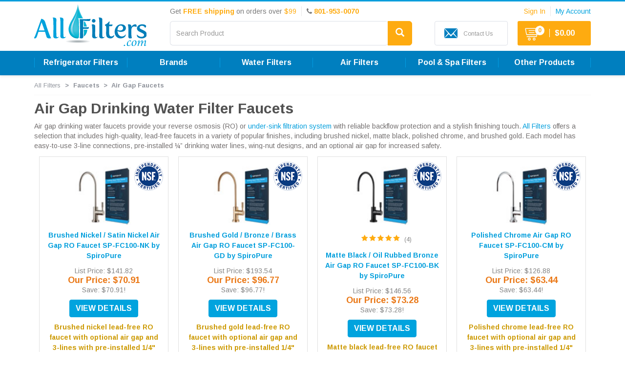

--- FILE ---
content_type: image/svg+xml
request_url: https://d229whyy0854hb.cloudfront.net/images/Sprite/all-filters-sprite.svg
body_size: 19537
content:
<?xml version="1.0" encoding="utf-8"?>
<!-- Generator: Adobe Illustrator 16.0.0, SVG Export Plug-In . SVG Version: 6.00 Build 0)  -->
<!DOCTYPE svg PUBLIC "-//W3C//DTD SVG 1.1//EN" "http://www.w3.org/Graphics/SVG/1.1/DTD/svg11.dtd">
<svg version="1.1" id="Layer_1" xmlns="http://www.w3.org/2000/svg" xmlns:xlink="http://www.w3.org/1999/xlink" x="0px" y="0px"
	 width="281.5px" height="98px" viewBox="0 0 281.5 98" enable-background="new 0 0 281.5 98" xml:space="preserve">
<g>
	<g>
		<g>
			<path fill="#FFFFFF" d="M122.806,81.94c0,1.844-11.701,3.349-26.137,3.349c-14.432,0-26.132-1.505-26.132-3.349
				c0-1.856,11.7-3.359,26.132-3.359C111.104,78.581,122.806,80.083,122.806,81.94z"/>
			<path fill="#FEFEFE" d="M122.585,81.94c0,1.825-11.603,3.315-25.917,3.315c-14.31,0-25.912-1.49-25.912-3.315
				c0-1.838,11.602-3.325,25.912-3.325C110.983,78.615,122.585,80.102,122.585,81.94z"/>
			<path fill="#FDFDFD" d="M122.365,81.94c0,1.807-11.504,3.282-25.697,3.282c-14.189,0-25.691-1.475-25.691-3.282
				c0-1.82,11.502-3.292,25.691-3.292C110.861,78.648,122.365,80.12,122.365,81.94z"/>
			<path fill="#FCFCFC" d="M122.145,81.94c0,1.789-11.405,3.249-25.477,3.249c-14.067,0-25.471-1.46-25.471-3.249
				c0-1.801,11.404-3.258,25.471-3.258C110.74,78.682,122.145,80.139,122.145,81.94z"/>
			<path fill="#FBFBFC" d="M121.925,81.94c0,1.77-11.307,3.214-25.257,3.214c-13.945,0-25.25-1.445-25.25-3.214
				c0-1.783,11.305-3.225,25.25-3.225C110.618,78.715,121.925,80.157,121.925,81.94z"/>
			<path fill="#FAFBFB" d="M121.704,81.94c0,1.751-11.208,3.181-25.036,3.181c-13.824,0-25.03-1.429-25.03-3.181
				c0-1.765,11.207-3.191,25.03-3.191C110.496,78.749,121.704,80.175,121.704,81.94z"/>
			<path fill="#F9FAFA" d="M121.484,81.94c0,1.733-11.109,3.147-24.816,3.147c-13.703,0-24.81-1.414-24.81-3.147
				c0-1.747,11.107-3.158,24.81-3.158C110.375,78.783,121.484,80.194,121.484,81.94z"/>
			<path fill="#F8F9F9" d="M121.264,81.94c0,1.714-11.011,3.114-24.596,3.114c-13.581,0-24.589-1.399-24.589-3.114
				c0-1.728,11.008-3.124,24.589-3.124C110.253,78.816,121.264,80.212,121.264,81.94z"/>
			<path fill="#F7F8F8" d="M121.043,81.94c0,1.696-10.912,3.08-24.375,3.08c-13.459,0-24.369-1.384-24.369-3.08
				c0-1.71,10.91-3.091,24.369-3.091C110.131,78.85,121.043,80.23,121.043,81.94z"/>
			<path fill="#F6F7F7" d="M120.823,81.94c0,1.678-10.813,3.046-24.156,3.046c-13.337,0-24.148-1.369-24.148-3.046
				c0-1.691,10.811-3.057,24.148-3.057C110.01,78.883,120.823,80.249,120.823,81.94z"/>
			<path fill="#F5F6F7" d="M120.603,81.941c0,1.659-10.715,3.012-23.936,3.012c-13.216,0-23.928-1.354-23.928-3.012
				c0-1.673,10.712-3.024,23.928-3.024C109.888,78.917,120.603,80.268,120.603,81.941z"/>
			<path fill="#F4F5F6" d="M120.383,81.941c0,1.641-10.616,2.979-23.715,2.979c-13.095,0-23.708-1.338-23.708-2.979
				c0-1.655,10.613-2.99,23.708-2.99C109.767,78.951,120.383,80.286,120.383,81.941z"/>
			<path fill="#F3F4F5" d="M120.163,81.941c0,1.622-10.518,2.945-23.495,2.945c-12.973,0-23.488-1.323-23.488-2.945
				c0-1.637,10.515-2.957,23.488-2.957C109.645,78.984,120.163,80.304,120.163,81.941z"/>
			<path fill="#F2F3F4" d="M119.942,81.941c0,1.604-10.419,2.912-23.275,2.912c-12.852,0-23.268-1.308-23.268-2.912
				c0-1.619,10.416-2.923,23.268-2.923C109.523,79.018,119.942,80.322,119.942,81.941z"/>
			<path fill="#F1F3F3" d="M119.722,81.941c0,1.585-10.32,2.878-23.054,2.878c-12.73,0-23.047-1.292-23.047-2.878
				c0-1.6,10.317-2.89,23.047-2.89C109.401,79.051,119.722,80.341,119.722,81.941z"/>
			<path fill="#F0F2F2" d="M119.501,81.941c0,1.567-10.222,2.844-22.834,2.844c-12.608,0-22.827-1.277-22.827-2.844
				c0-1.582,10.218-2.856,22.827-2.856C109.28,79.085,119.501,80.359,119.501,81.941z"/>
			<path fill="#EFF1F2" d="M119.281,81.941c0,1.548-10.123,2.811-22.614,2.811c-12.487,0-22.606-1.263-22.606-2.811
				c0-1.564,10.12-2.823,22.606-2.823C109.158,79.119,119.281,80.377,119.281,81.941z"/>
			<path fill="#EEF0F1" d="M119.061,81.941c0,1.53-10.024,2.777-22.394,2.777c-12.365,0-22.386-1.247-22.386-2.777
				c0-1.545,10.021-2.79,22.386-2.79C109.037,79.152,119.061,80.396,119.061,81.941z"/>
			<path fill="#EDEFF0" d="M118.841,81.941c0,1.511-9.926,2.743-22.174,2.743c-12.244,0-22.166-1.232-22.166-2.743
				c0-1.527,9.922-2.756,22.166-2.756C108.915,79.186,118.841,80.415,118.841,81.941z"/>
			<path fill="#ECEEEF" d="M118.621,81.941c0,1.493-9.827,2.709-21.954,2.709c-12.123,0-21.945-1.217-21.945-2.709
				c0-1.509,9.823-2.722,21.945-2.722C108.793,79.219,118.621,80.433,118.621,81.941z"/>
			<path fill="#EBEDEE" d="M118.4,81.941c0,1.475-9.729,2.676-21.733,2.676c-12.001,0-21.725-1.201-21.725-2.676
				c0-1.49,9.724-2.688,21.725-2.688C108.672,79.253,118.4,80.451,118.4,81.941z"/>
			<path fill="#EAECED" d="M118.18,81.941c0,1.456-9.63,2.643-21.514,2.643c-11.879,0-21.504-1.187-21.504-2.643
				c0-1.472,9.625-2.655,21.504-2.655C108.55,79.287,118.18,80.47,118.18,81.941z"/>
			<path fill="#E9EBEC" d="M117.96,81.941c0,1.438-9.531,2.609-21.293,2.609c-11.758,0-21.284-1.171-21.284-2.609
				c0-1.454,9.526-2.622,21.284-2.622C108.429,79.32,117.96,80.488,117.96,81.941z"/>
			<path fill="#E8EBEC" d="M117.739,81.942c0,1.419-9.433,2.575-21.073,2.575c-11.636,0-21.064-1.156-21.064-2.575
				c0-1.436,9.428-2.588,21.064-2.588C108.307,79.354,117.739,80.506,117.739,81.942z"/>
			<path fill="#E7EAEB" d="M117.519,81.942c0,1.4-9.334,2.541-20.853,2.541c-11.515,0-20.844-1.141-20.844-2.541
				c0-1.417,9.329-2.555,20.844-2.555C108.185,79.387,117.519,80.525,117.519,81.942z"/>
			<path fill="#E6E9EA" d="M117.299,81.942c0,1.382-9.235,2.508-20.632,2.508c-11.393,0-20.624-1.126-20.624-2.508
				c0-1.399,9.23-2.521,20.624-2.521C108.063,79.421,117.299,80.543,117.299,81.942z"/>
			<path fill="#E5E8E9" d="M117.079,81.942c0,1.364-9.137,2.474-20.413,2.474c-11.271,0-20.403-1.11-20.403-2.474
				c0-1.38,9.131-2.487,20.403-2.487C107.942,79.455,117.079,80.562,117.079,81.942z"/>
			<path fill="#E4E7E8" d="M116.858,81.942c0,1.345-9.038,2.44-20.192,2.44c-11.15,0-20.183-1.095-20.183-2.44
				c0-1.362,9.033-2.454,20.183-2.454C107.82,79.488,116.858,80.58,116.858,81.942z"/>
			<path fill="#E3E6E7" d="M116.638,81.942c0,1.327-8.939,2.407-19.972,2.407c-11.028,0-19.962-1.08-19.962-2.407
				c0-1.344,8.934-2.42,19.962-2.42C107.699,79.521,116.638,80.598,116.638,81.942z"/>
			<path fill="#E2E5E7" d="M116.418,81.942c0,1.308-8.841,2.373-19.752,2.373c-10.907,0-19.742-1.064-19.742-2.373
				c0-1.326,8.835-2.387,19.742-2.387C107.577,79.555,116.418,80.617,116.418,81.942z"/>
			<path fill="#E1E4E6" d="M116.198,81.942c0,1.29-8.742,2.339-19.532,2.339c-10.786,0-19.522-1.05-19.522-2.339
				c0-1.307,8.736-2.354,19.522-2.354C107.456,79.589,116.198,80.635,116.198,81.942z"/>
			<path fill="#E0E3E5" d="M115.978,81.942c0,1.271-8.644,2.306-19.312,2.306c-10.664,0-19.302-1.035-19.302-2.306
				c0-1.289,8.638-2.32,19.302-2.32C107.334,79.623,115.978,80.653,115.978,81.942z"/>
			<path fill="#E0E3E4" d="M115.757,81.942c0,1.253-8.545,2.272-19.091,2.272c-10.542,0-19.081-1.019-19.081-2.272
				c0-1.271,8.539-2.287,19.081-2.287C107.212,79.656,115.757,80.672,115.757,81.942z"/>
			<path fill="#DFE2E3" d="M115.537,81.942c0,1.234-8.446,2.238-18.871,2.238c-10.42,0-18.86-1.004-18.86-2.238
				c0-1.252,8.44-2.253,18.86-2.253C107.09,79.689,115.537,80.69,115.537,81.942z"/>
			<path fill="#DEE1E2" d="M115.316,81.942c0,1.216-8.348,2.205-18.651,2.205c-10.299,0-18.64-0.989-18.64-2.205
				c0-1.234,8.341-2.219,18.64-2.219C106.969,79.723,115.316,80.708,115.316,81.942z"/>
			<path fill="#DDE0E2" d="M115.096,81.943c0,1.197-8.249,2.171-18.431,2.171c-10.178,0-18.42-0.974-18.42-2.171
				c0-1.216,8.242-2.186,18.42-2.186C106.847,79.757,115.096,80.727,115.096,81.943z"/>
			<path fill="#DCDFE1" d="M114.876,81.943c0,1.179-8.15,2.137-18.21,2.137c-10.056,0-18.2-0.958-18.2-2.137
				c0-1.198,8.144-2.152,18.2-2.152C106.726,79.791,114.876,80.745,114.876,81.943z"/>
			<path fill="#DBDEE0" d="M114.656,81.943c0,1.16-8.052,2.104-17.99,2.104c-9.935,0-17.979-0.943-17.979-2.104
				c0-1.179,8.045-2.119,17.979-2.119C106.604,79.824,114.656,80.764,114.656,81.943z"/>
			<path fill="#DADDDF" d="M114.436,81.943c0,1.142-7.953,2.07-17.771,2.07c-9.813,0-17.759-0.928-17.759-2.07
				c0-1.161,7.946-2.085,17.759-2.085C106.482,79.857,114.436,80.782,114.436,81.943z"/>
			<path fill="#D9DCDE" d="M114.215,81.943c0,1.124-7.854,2.037-17.55,2.037c-9.691,0-17.539-0.913-17.539-2.037
				c0-1.143,7.847-2.052,17.539-2.052C106.361,79.891,114.215,80.8,114.215,81.943z"/>
			<path fill="#D8DBDD" d="M113.995,81.943c0,1.105-7.756,2.003-17.33,2.003c-9.57,0-17.318-0.898-17.318-2.003
				c0-1.124,7.749-2.018,17.318-2.018C106.239,79.925,113.995,80.819,113.995,81.943z"/>
			<path fill="#D7DBDD" d="M113.774,81.943c0,1.086-7.657,1.969-17.109,1.969c-9.448,0-17.098-0.882-17.098-1.969
				c0-1.106,7.65-1.985,17.098-1.985C106.117,79.958,113.774,80.837,113.774,81.943z"/>
			<path fill="#D6DADC" d="M113.554,81.943c0,1.068-7.559,1.935-16.889,1.935c-9.327,0-16.878-0.867-16.878-1.935
				c0-1.088,7.551-1.952,16.878-1.952C105.996,79.992,113.554,80.855,113.554,81.943z"/>
			<path fill="#D5D9DB" d="M113.334,81.943c0,1.049-7.46,1.902-16.669,1.902c-9.205,0-16.657-0.853-16.657-1.902
				c0-1.069,7.452-1.918,16.657-1.918C105.874,80.025,113.334,80.874,113.334,81.943z"/>
			<path fill="#D4D8DA" d="M113.114,81.943c0,1.031-7.361,1.868-16.449,1.868c-9.083,0-16.437-0.837-16.437-1.868
				c0-1.051,7.354-1.884,16.437-1.884C105.752,80.059,113.114,80.893,113.114,81.943z"/>
			<path fill="#D3D7D9" d="M112.894,81.943c0,1.013-7.263,1.834-16.229,1.834c-8.962,0-16.216-0.822-16.216-1.834
				c0-1.033,7.254-1.851,16.216-1.851C105.631,80.093,112.894,80.911,112.894,81.943z"/>
			<path fill="#D2D6D8" d="M112.673,81.943c0,0.994-7.164,1.801-16.009,1.801c-8.841,0-15.996-0.807-15.996-1.801
				c0-1.014,7.155-1.817,15.996-1.817C105.509,80.126,112.673,80.929,112.673,81.943z"/>
			<path fill="#D1D5D7" d="M112.453,81.943c0,0.976-7.065,1.767-15.789,1.767c-8.719,0-15.776-0.791-15.776-1.767
				c0-0.996,7.057-1.784,15.776-1.784C105.388,80.16,112.453,80.948,112.453,81.943z"/>
			<path fill="#D0D4D7" d="M112.233,81.944c0,0.957-6.967,1.733-15.568,1.733c-8.598,0-15.556-0.776-15.556-1.733
				c0-0.978,6.958-1.75,15.556-1.75C105.266,80.193,112.233,80.966,112.233,81.944z"/>
			<path fill="#CFD3D6" d="M112.013,81.944c0,0.938-6.868,1.7-15.349,1.7c-8.476,0-15.335-0.761-15.335-1.7
				c0-0.959,6.859-1.717,15.335-1.717C105.145,80.227,112.013,80.984,112.013,81.944z"/>
			<path fill="#CED3D5" d="M111.792,81.944c0,0.92-6.77,1.666-15.128,1.666c-8.354,0-15.115-0.746-15.115-1.666
				c0-0.941,6.76-1.683,15.115-1.683C105.022,80.261,111.792,81.003,111.792,81.944z"/>
			<path fill="#CDD2D4" d="M111.572,81.944c0,0.902-6.671,1.632-14.908,1.632c-8.233,0-14.895-0.73-14.895-1.632
				c0-0.923,6.662-1.65,14.895-1.65C104.901,80.294,111.572,81.021,111.572,81.944z"/>
			<path fill="#CCD1D3" d="M111.352,81.944c0,0.883-6.572,1.599-14.688,1.599c-8.111,0-14.674-0.716-14.674-1.599
				c0-0.904,6.563-1.616,14.674-1.616C104.779,80.328,111.352,81.04,111.352,81.944z"/>
			<path fill="#CBD0D2" d="M111.131,81.944c0,0.865-6.474,1.565-14.467,1.565c-7.99,0-14.454-0.7-14.454-1.565
				c0-0.886,6.464-1.583,14.454-1.583C104.658,80.361,111.131,81.058,111.131,81.944z"/>
			<path fill="#CACFD2" d="M110.911,81.944c0,0.846-6.375,1.531-14.247,1.531c-7.869,0-14.234-0.685-14.234-1.531
				c0-0.868,6.365-1.549,14.234-1.549C104.536,80.395,110.911,81.076,110.911,81.944z"/>
			<path fill="#C9CED1" d="M110.691,81.944c0,0.828-6.276,1.498-14.027,1.498c-7.747,0-14.013-0.67-14.013-1.498
				c0-0.85,6.267-1.516,14.013-1.516C104.415,80.429,110.691,81.095,110.691,81.944z"/>
			<path fill="#C8CDD0" d="M110.471,81.944c0,0.81-6.178,1.464-13.807,1.464c-7.625,0-13.793-0.654-13.793-1.464
				c0-0.832,6.168-1.482,13.793-1.482C104.293,80.462,110.471,81.113,110.471,81.944z"/>
			<path fill="#C7CCCF" d="M110.25,81.944c0,0.791-6.079,1.431-13.587,1.431c-7.503,0-13.572-0.64-13.572-1.431
				c0-0.813,6.069-1.449,13.572-1.449C104.171,80.496,110.25,81.131,110.25,81.944z"/>
			<path fill="#C6CBCE" d="M110.03,81.944c0,0.772-5.98,1.397-13.367,1.397c-7.382,0-13.352-0.625-13.352-1.397
				c0-0.794,5.97-1.415,13.352-1.415C104.05,80.529,110.03,81.15,110.03,81.944z"/>
			<path fill="#C5CBCD" d="M109.81,81.944c0,0.754-5.882,1.363-13.146,1.363c-7.261,0-13.132-0.609-13.132-1.363
				c0-0.776,5.871-1.381,13.132-1.381C103.928,80.563,109.81,81.168,109.81,81.944z"/>
			<path fill="#C4CACD" d="M109.589,81.945c0,0.735-5.783,1.329-12.926,1.329c-7.139,0-12.912-0.594-12.912-1.329
				c0-0.758,5.772-1.348,12.912-1.348C103.806,80.597,109.589,81.187,109.589,81.945z"/>
			<path fill="#C3C9CC" d="M109.369,81.945c0,0.717-5.685,1.296-12.706,1.296c-7.017,0-12.691-0.579-12.691-1.296
				c0-0.74,5.674-1.315,12.691-1.315C103.685,80.63,109.369,81.205,109.369,81.945z"/>
			<path fill="#C2C8CB" d="M109.149,81.945c0,0.699-5.586,1.262-12.486,1.262c-6.896,0-12.471-0.563-12.471-1.262
				c0-0.722,5.575-1.281,12.471-1.281C103.563,80.664,109.149,81.223,109.149,81.945z"/>
			<path fill="#C1C7CA" d="M108.929,81.945c0,0.68-5.487,1.229-12.266,1.229c-6.774,0-12.25-0.548-12.25-1.229
				c0-0.703,5.476-1.248,12.25-1.248C103.441,80.697,108.929,81.242,108.929,81.945z"/>
			<path fill="#C0C6C9" d="M108.646,81.945c0,0.667-5.361,1.205-11.983,1.205c-6.618,0-11.968-0.538-11.968-1.205
				c0-0.69,5.35-1.224,11.968-1.224C103.285,80.721,108.646,81.255,108.646,81.945z"/>
			<path fill="#BFC5C8" d="M108.363,81.944c0,0.655-5.234,1.182-11.7,1.182c-6.462,0-11.686-0.527-11.686-1.182
				c0-0.677,5.224-1.2,11.686-1.2C103.129,80.744,108.363,81.268,108.363,81.944z"/>
			<path fill="#BEC4C7" d="M108.081,81.944c0,0.642-5.108,1.159-11.417,1.159c-6.305,0-11.403-0.517-11.403-1.159
				c0-0.664,5.098-1.177,11.403-1.177C102.973,80.768,108.081,81.281,108.081,81.944z"/>
			<path fill="#BDC3C6" d="M107.798,81.944c0,0.629-4.981,1.136-11.134,1.136c-6.149,0-11.121-0.506-11.121-1.136
				c0-0.65,4.971-1.153,11.121-1.153C102.816,80.791,107.798,81.294,107.798,81.944z"/>
			<path fill="#BCC3C6" d="M107.516,81.944c0,0.616-4.855,1.112-10.852,1.112c-5.993,0-10.838-0.496-10.838-1.112
				c0-0.637,4.845-1.13,10.838-1.13C102.661,80.814,107.516,81.307,107.516,81.944z"/>
			<path fill="#BBC2C5" d="M107.233,81.944c0,0.604-4.729,1.089-10.568,1.089c-5.837,0-10.556-0.485-10.556-1.089
				c0-0.624,4.719-1.106,10.556-1.106C102.504,80.837,107.233,81.32,107.233,81.944z"/>
			<path fill="#BAC1C4" d="M106.95,81.943c0,0.591-4.602,1.066-10.286,1.066c-5.68,0-10.273-0.476-10.273-1.066
				c0-0.61,4.593-1.083,10.273-1.083C102.348,80.861,106.95,81.333,106.95,81.943z"/>
			<path fill="#B9C0C3" d="M106.667,81.943c0,0.578-4.476,1.043-10.003,1.043c-5.524,0-9.99-0.465-9.99-1.043
				c0-0.597,4.466-1.059,9.99-1.059C102.192,80.884,106.667,81.346,106.667,81.943z"/>
			<path fill="#B8BFC2" d="M106.385,81.943c0,0.565-4.349,1.02-9.72,1.02c-5.368,0-9.708-0.455-9.708-1.02
				c0-0.584,4.34-1.036,9.708-1.036C102.036,80.908,106.385,81.359,106.385,81.943z"/>
			<path fill="#B7BEC1" d="M106.102,81.943c0,0.552-4.223,0.997-9.437,0.997c-5.211,0-9.425-0.444-9.425-0.997
				c0-0.571,4.214-1.012,9.425-1.012C101.879,80.931,106.102,81.372,106.102,81.943z"/>
			<path fill="#B6BDC0" d="M105.819,81.943c0,0.54-4.096,0.973-9.154,0.973c-5.055,0-9.143-0.434-9.143-0.973
				c0-0.558,4.088-0.988,9.143-0.988C101.723,80.955,105.819,81.385,105.819,81.943z"/>
			<path fill="#B5BCBF" d="M105.537,81.942c0,0.527-3.97,0.95-8.871,0.95c-4.899,0-8.86-0.423-8.86-0.95
				c0-0.544,3.961-0.964,8.86-0.964C101.567,80.978,105.537,81.398,105.537,81.942z"/>
			<path fill="#B5BCBF" d="M105.254,81.942c0,0.514-3.843,0.927-8.589,0.927c-4.742,0-8.578-0.413-8.578-0.927
				c0-0.531,3.835-0.941,8.578-0.941C101.411,81.001,105.254,81.411,105.254,81.942z"/>
			<path fill="#B4BBBE" d="M104.972,81.942c0,0.501-3.717,0.903-8.306,0.903c-4.586,0-8.295-0.402-8.295-0.903
				c0-0.518,3.709-0.918,8.295-0.918C101.255,81.024,104.972,81.424,104.972,81.942z"/>
			<path fill="#B3BABD" d="M104.689,81.942c0,0.488-3.59,0.88-8.023,0.88c-4.43,0-8.012-0.392-8.012-0.88
				c0-0.505,3.583-0.894,8.012-0.894C101.099,81.048,104.689,81.437,104.689,81.942z"/>
			<path fill="#B2B9BC" d="M104.406,81.942c0,0.476-3.464,0.857-7.74,0.857c-4.273,0-7.73-0.381-7.73-0.857
				c0-0.492,3.457-0.871,7.73-0.871C100.942,81.071,104.406,81.45,104.406,81.942z"/>
			<path fill="#B1B8BB" d="M104.124,81.941c0,0.463-3.337,0.834-7.457,0.834c-4.117,0-7.447-0.371-7.447-0.834
				c0-0.478,3.33-0.847,7.447-0.847C100.786,81.095,104.124,81.463,104.124,81.941z"/>
			<path fill="#B0B7BA" d="M103.841,81.941c0,0.45-3.211,0.811-7.174,0.811c-3.961,0-7.165-0.36-7.165-0.811
				c0-0.465,3.204-0.823,7.165-0.823C100.63,81.118,103.841,81.476,103.841,81.941z"/>
			<path fill="#AFB6B9" d="M103.558,81.941c0,0.437-3.084,0.787-6.891,0.787c-3.805,0-6.882-0.35-6.882-0.787
				c0-0.452,3.078-0.8,6.882-0.8C100.474,81.142,103.558,81.489,103.558,81.941z"/>
			<path fill="#AEB5B8" d="M103.275,81.941c0,0.424-2.958,0.765-6.608,0.765c-3.648,0-6.6-0.34-6.6-0.765
				c0-0.438,2.952-0.776,6.6-0.776C100.317,81.165,103.275,81.502,103.275,81.941z"/>
			<path fill="#ADB4B7" d="M102.993,81.941c0,0.412-2.832,0.741-6.325,0.741c-3.492,0-6.317-0.33-6.317-0.741
				c0-0.425,2.825-0.752,6.317-0.752C100.161,81.188,102.993,81.516,102.993,81.941z"/>
			<path fill="#ACB4B7" d="M102.71,81.941c0,0.398-2.705,0.718-6.043,0.718c-3.335,0-6.035-0.319-6.035-0.718
				c0-0.413,2.699-0.729,6.035-0.729C100.005,81.211,102.71,81.528,102.71,81.941z"/>
			<path fill="#ABB3B6" d="M102.428,81.94c0,0.386-2.579,0.695-5.76,0.695c-3.18,0-5.752-0.309-5.752-0.695
				c0-0.399,2.573-0.706,5.752-0.706C99.849,81.235,102.428,81.542,102.428,81.94z"/>
			<path fill="#AAB2B5" d="M102.145,81.94c0,0.373-2.452,0.671-5.477,0.671c-3.023,0-5.47-0.298-5.47-0.671
				c0-0.386,2.447-0.682,5.47-0.682C99.693,81.258,102.145,81.555,102.145,81.94z"/>
			<path fill="#A9B1B4" d="M101.862,81.94c0,0.361-2.326,0.648-5.194,0.648c-2.867,0-5.188-0.288-5.188-0.648
				c0-0.373,2.32-0.658,5.188-0.658C99.537,81.282,101.862,81.567,101.862,81.94z"/>
			<path fill="#A8B0B3" d="M101.58,81.94c0,0.348-2.199,0.625-4.911,0.625c-2.71,0-4.905-0.277-4.905-0.625
				c0-0.359,2.194-0.635,4.905-0.635C99.38,81.305,101.58,81.581,101.58,81.94z"/>
		</g>
		<linearGradient id="SVGID_1_" gradientUnits="userSpaceOnUse" x1="96.7979" y1="5" x2="96.7979" y2="75.9497">
			<stop  offset="0" style="stop-color:#40C2D9"/>
			<stop  offset="0.7308" style="stop-color:#00B2E2"/>
			<stop  offset="1" style="stop-color:#009AB9"/>
		</linearGradient>
		<path fill="url(#SVGID_1_)" d="M108.142,36.072C96.966,16.769,96.796,5,96.796,5S96.63,16.769,85.454,36.072
			c0,0-7.875,12.022-7.875,20.911c0,8.89,6.096,18.966,19.218,18.966c13.125,0,19.221-10.077,19.221-18.966
			C116.017,48.095,108.142,36.072,108.142,36.072z"/>
		<radialGradient id="SVGID_2_" cx="96.5552" cy="43.2813" r="32.1585" gradientUnits="userSpaceOnUse">
			<stop  offset="0" style="stop-color:#C1E6F0"/>
			<stop  offset="0.6923" style="stop-color:#3DB6DC"/>
			<stop  offset="0.8352" style="stop-color:#00A2D0"/>
			<stop  offset="1" style="stop-color:#48BCE1"/>
		</radialGradient>
		<path fill="url(#SVGID_2_)" d="M96.796,73.766c-11.702,0-17.036-8.7-17.036-16.783c0-8.126,7.445-19.601,7.523-19.716l0.029-0.049
			l0.029-0.052c4.978-8.595,7.824-15.738,9.454-21.093c1.634,5.355,4.481,12.5,9.457,21.093l0.03,0.052l0.03,0.049
			c0.078,0.116,7.52,11.59,7.52,19.716C113.833,65.066,108.499,73.766,96.796,73.766L96.796,73.766z"/>
		<g>
			<path fill="#00B4CF" d="M96.796,73.766c-11.702,0-17.036-8.7-17.036-16.783c0-8.126,7.445-19.601,7.523-19.716l0.029-0.049
				l0.029-0.052c4.978-8.595,7.824-15.738,9.454-21.093c1.634,5.355,4.481,12.5,9.457,21.093l0.03,0.052l0.03,0.049
				c0.078,0.116,7.52,11.59,7.52,19.716C113.833,65.066,108.499,73.766,96.796,73.766L96.796,73.766z"/>
			<path fill="#01B4CF" d="M96.712,73.575c-11.563,0-16.833-8.607-16.833-16.603c0-8.04,7.356-19.391,7.433-19.505l0.029-0.049
				l0.029-0.051c4.919-8.502,7.73-15.569,9.342-20.867c1.614,5.298,4.428,12.367,9.344,20.867l0.029,0.051l0.03,0.049
				c0.077,0.114,7.43,11.465,7.43,19.505C113.545,64.968,108.275,73.575,96.712,73.575L96.712,73.575z"/>
			<path fill="#02B4CF" d="M96.628,73.383c-11.422,0-16.629-8.513-16.629-16.422c0-7.952,7.268-19.18,7.344-19.293l0.028-0.048
				l0.029-0.051c4.859-8.41,7.637-15.4,9.229-20.64c1.595,5.24,4.375,12.232,9.231,20.64l0.029,0.051l0.03,0.048
				c0.076,0.113,7.34,11.341,7.34,19.293C113.258,64.87,108.051,73.383,96.628,73.383L96.628,73.383z"/>
			<path fill="#03B5D0" d="M96.544,73.192c-11.283,0-16.426-8.42-16.426-16.242c0-7.865,7.178-18.97,7.254-19.082l0.028-0.048
				l0.028-0.05c4.8-8.318,7.544-15.231,9.116-20.414c1.575,5.183,4.321,12.098,9.118,20.414l0.028,0.05l0.029,0.048
				c0.075,0.112,7.25,11.217,7.25,19.082C112.97,64.772,107.828,73.192,96.544,73.192L96.544,73.192z"/>
			<path fill="#04B5D0" d="M96.459,73.001c-11.144,0-16.223-8.327-16.223-16.063c0-7.778,7.089-18.76,7.164-18.87l0.028-0.047
				l0.028-0.049c4.74-8.226,7.45-15.063,9.003-20.188c1.556,5.125,4.268,11.964,9.005,20.188l0.028,0.049l0.029,0.047
				c0.074,0.11,7.161,11.092,7.161,18.87C112.683,64.674,107.604,73.001,96.459,73.001L96.459,73.001z"/>
			<path fill="#05B5D0" d="M96.375,72.81c-11.004,0-16.02-8.234-16.02-15.883c0-7.69,7.001-18.549,7.074-18.659l0.028-0.047
				l0.027-0.049c4.681-8.134,7.357-14.894,8.891-19.961c1.536,5.067,4.214,11.83,8.893,19.961l0.028,0.049l0.028,0.047
				c0.073,0.109,7.071,10.968,7.071,18.659C112.396,64.576,107.38,72.81,96.375,72.81L96.375,72.81z"/>
			<path fill="#06B5D0" d="M96.291,72.618c-10.864,0-15.816-8.14-15.816-15.703c0-7.604,6.912-18.339,6.984-18.447l0.027-0.046
				l0.027-0.048c4.622-8.042,7.264-14.725,8.778-19.735c1.517,5.01,4.161,11.696,8.78,19.735l0.027,0.048l0.028,0.046
				c0.072,0.108,6.981,10.844,6.981,18.447C112.108,64.478,107.156,72.618,96.291,72.618L96.291,72.618z"/>
			<path fill="#07B6D0" d="M96.207,72.427c-10.725,0-15.614-8.047-15.614-15.522c0-7.517,6.823-18.129,6.895-18.236l0.027-0.046
				l0.027-0.048c4.563-7.949,7.17-14.556,8.665-19.509c1.497,4.953,4.107,11.562,8.667,19.509l0.027,0.048l0.028,0.046
				c0.071,0.107,6.892,10.719,6.892,18.236C111.82,64.38,106.932,72.427,96.207,72.427L96.207,72.427z"/>
			<path fill="#08B6D0" d="M96.123,72.235c-10.585,0-15.41-7.954-15.41-15.342c0-7.429,6.734-17.919,6.805-18.024l0.026-0.045
				l0.026-0.047c4.503-7.857,7.077-14.387,8.552-19.283c1.478,4.896,4.054,11.428,8.554,19.283l0.027,0.047l0.027,0.045
				c0.07,0.105,6.802,10.595,6.802,18.024C111.533,64.282,106.708,72.235,96.123,72.235L96.123,72.235z"/>
			<path fill="#09B6D1" d="M96.039,72.044c-10.446,0-15.207-7.86-15.207-15.162c0-7.342,6.646-17.709,6.715-17.813l0.026-0.045
				l0.026-0.047c4.444-7.765,6.984-14.218,8.439-19.056c1.458,4.838,4,11.294,8.441,19.056l0.026,0.047l0.027,0.045
				c0.069,0.104,6.712,10.471,6.712,17.813C111.246,64.184,106.484,72.044,96.039,72.044L96.039,72.044z"/>
			<path fill="#0AB6D1" d="M95.954,71.853c-10.306,0-15.004-7.767-15.004-14.983c0-7.255,6.557-17.498,6.625-17.601l0.026-0.044
				l0.025-0.046c4.384-7.673,6.891-14.05,8.327-18.831c1.439,4.781,3.947,11.16,8.329,18.831l0.026,0.046l0.027,0.044
				c0.068,0.103,6.623,10.346,6.623,17.601C110.958,64.086,106.261,71.853,95.954,71.853L95.954,71.853z"/>
			<path fill="#0BB6D1" d="M95.87,71.662c-10.167,0-14.801-7.674-14.801-14.803c0-7.167,6.468-17.288,6.536-17.39l0.026-0.044
				l0.025-0.045c4.325-7.581,6.797-13.881,8.214-18.604c1.419,4.723,3.893,11.026,8.216,18.604l0.025,0.045l0.026,0.044
				c0.067,0.102,6.533,10.222,6.533,17.39C110.671,63.988,106.037,71.662,95.87,71.662L95.87,71.662z"/>
			<path fill="#0CB7D1" d="M95.786,71.47c-10.027,0-14.597-7.58-14.597-14.623c0-7.081,6.379-17.078,6.446-17.179l0.025-0.043
				l0.025-0.045c4.266-7.489,6.704-13.712,8.101-18.378c1.4,4.666,3.84,10.892,8.103,18.378l0.025,0.045l0.026,0.043
				c0.066,0.101,6.443,10.098,6.443,17.179C110.383,63.89,105.813,71.47,95.786,71.47L95.786,71.47z"/>
			<path fill="#0DB7D1" d="M95.702,71.279c-9.887,0-14.395-7.487-14.395-14.442c0-6.993,6.291-16.868,6.356-16.967l0.025-0.042
				l0.024-0.044c4.207-7.396,6.611-13.543,7.989-18.151c1.38,4.608,3.786,10.757,7.99,18.151l0.025,0.044l0.025,0.042
				c0.065,0.1,6.354,9.974,6.354,16.967C110.096,63.792,105.589,71.279,95.702,71.279L95.702,71.279z"/>
			<path fill="#0EB7D1" d="M95.617,71.087c-9.748,0-14.191-7.394-14.191-14.262c0-6.906,6.202-16.658,6.267-16.756l0.024-0.042
				l0.024-0.044c4.147-7.304,6.517-13.375,7.875-17.925c1.361,4.551,3.733,10.624,7.877,17.925l0.024,0.044l0.025,0.042
				c0.064,0.098,6.264,9.85,6.264,16.756C109.808,63.694,105.365,71.087,95.617,71.087L95.617,71.087z"/>
			<path fill="#0FB7D2" d="M95.533,70.896c-9.608,0-13.988-7.3-13.988-14.082c0-6.819,6.113-16.447,6.177-16.544l0.024-0.042
				l0.024-0.043c4.088-7.212,6.424-13.206,7.763-17.699c1.341,4.493,3.679,10.489,7.765,17.699l0.024,0.043l0.025,0.042
				c0.063,0.097,6.174,9.725,6.174,16.544C109.521,63.596,105.142,70.896,95.533,70.896L95.533,70.896z"/>
			<path fill="#10B8D2" d="M95.449,70.705c-9.468,0-13.785-7.207-13.785-13.902c0-6.732,6.024-16.237,6.087-16.333l0.023-0.041
				l0.024-0.043c4.028-7.12,6.331-13.037,7.65-17.473c1.322,4.436,3.626,10.355,7.652,17.473l0.024,0.043l0.024,0.041
				c0.063,0.096,6.084,9.601,6.084,16.333C109.233,63.498,104.918,70.705,95.449,70.705L95.449,70.705z"/>
			<path fill="#11B8D2" d="M95.365,70.514c-9.329,0-13.582-7.114-13.582-13.723c0-6.645,5.935-16.027,5.997-16.121l0.024-0.041
				l0.023-0.042c3.969-7.028,6.237-12.868,7.538-17.247c1.302,4.378,3.572,10.221,7.539,17.247l0.023,0.042l0.024,0.041
				c0.062,0.094,5.995,9.477,5.995,16.121C108.946,63.4,104.694,70.514,95.365,70.514L95.365,70.514z"/>
			<path fill="#12B8D2" d="M95.28,70.322c-9.189,0-13.378-7.021-13.378-13.542c0-6.558,5.847-15.816,5.908-15.91l0.023-0.04
				l0.022-0.042c3.91-6.936,6.145-12.699,7.425-17.021c1.283,4.321,3.52,10.087,7.426,17.021l0.023,0.042l0.024,0.04
				c0.061,0.093,5.905,9.352,5.905,15.91C108.659,63.302,104.47,70.322,95.28,70.322L95.28,70.322z"/>
			<path fill="#13B8D2" d="M95.196,70.131c-9.05,0-13.175-6.927-13.175-13.362c0-6.47,5.758-15.606,5.818-15.698l0.023-0.04
				l0.022-0.041c3.85-6.843,6.051-12.53,7.312-16.794c1.263,4.264,3.466,9.953,7.313,16.794l0.022,0.041l0.023,0.04
				c0.06,0.092,5.815,9.228,5.815,15.698C108.371,63.204,104.246,70.131,95.196,70.131L95.196,70.131z"/>
			<path fill="#14B8D2" d="M95.112,69.939c-8.91,0-12.972-6.833-12.972-13.182c0-6.383,5.669-15.396,5.728-15.487l0.022-0.039
				l0.022-0.041c3.791-6.751,5.958-12.362,7.199-16.568c1.244,4.206,3.413,9.819,7.201,16.568l0.022,0.041l0.023,0.039
				c0.059,0.09,5.726,9.104,5.726,15.487C108.083,63.106,104.022,69.939,95.112,69.939L95.112,69.939z"/>
			<path fill="#15B9D3" d="M95.028,69.748c-8.771,0-12.769-6.74-12.769-13.002c0-6.296,5.58-15.186,5.639-15.275l0.022-0.039
				l0.022-0.04c3.731-6.659,5.864-12.193,7.086-16.341c1.224,4.148,3.359,9.685,7.088,16.341l0.021,0.04l0.023,0.039
				c0.058,0.089,5.636,8.979,5.636,15.275C107.796,63.008,103.799,69.748,95.028,69.748L95.028,69.748z"/>
			<path fill="#16B9D3" d="M94.943,69.557c-8.631,0-12.565-6.647-12.565-12.822c0-6.209,5.491-14.976,5.549-15.064l0.021-0.038
				l0.021-0.04c3.672-6.566,5.771-12.024,6.974-16.115c1.205,4.091,3.306,9.551,6.975,16.115l0.021,0.04l0.022,0.038
				c0.057,0.088,5.546,8.855,5.546,15.064C107.509,62.91,103.575,69.557,94.943,69.557L94.943,69.557z"/>
			<path fill="#17B9D3" d="M94.859,69.366c-8.492,0-12.362-6.554-12.362-12.643c0-6.122,5.402-14.765,5.458-14.852l0.022-0.038
				l0.021-0.039c3.612-6.475,5.677-11.855,6.861-15.889c1.185,4.034,3.252,9.417,6.862,15.889l0.021,0.039l0.022,0.038
				c0.056,0.087,5.457,8.73,5.457,14.852C107.221,62.812,103.351,69.366,94.859,69.366L94.859,69.366z"/>
			<path fill="#18B9D3" d="M94.775,69.174c-8.352,0-12.159-6.46-12.159-12.462c0-6.035,5.314-14.555,5.369-14.641l0.021-0.037
				l0.021-0.038c3.553-6.382,5.584-11.687,6.748-15.663c1.166,3.977,3.199,9.283,6.75,15.663l0.021,0.038l0.021,0.037
				c0.055,0.085,5.367,8.606,5.367,14.641C106.934,62.714,103.127,69.174,94.775,69.174L94.775,69.174z"/>
			<path fill="#19BAD3" d="M94.691,68.983c-8.212,0-11.956-6.367-11.956-12.282c0-5.947,5.225-14.345,5.279-14.429l0.021-0.037
				l0.02-0.038c3.494-6.29,5.491-11.518,6.636-15.437c1.146,3.919,3.145,9.149,6.637,15.437l0.02,0.038l0.021,0.037
				c0.054,0.084,5.277,8.482,5.277,14.429C106.646,62.616,102.903,68.983,94.691,68.983L94.691,68.983z"/>
			<path fill="#1ABAD3" d="M94.606,68.792c-8.073,0-11.752-6.273-11.752-12.102c0-5.86,5.136-14.135,5.189-14.218l0.021-0.036
				l0.02-0.037c3.435-6.198,5.397-11.349,6.522-15.21c1.127,3.862,3.092,9.015,6.524,15.21l0.02,0.037l0.021,0.036
				c0.054,0.083,5.188,8.357,5.188,14.218C106.359,62.518,102.68,68.792,94.606,68.792L94.606,68.792z"/>
			<path fill="#1BBAD4" d="M94.522,68.6c-7.933,0-11.55-6.18-11.55-11.922c0-5.773,5.047-13.925,5.1-14.006l0.02-0.036l0.02-0.037
				c3.375-6.105,5.304-11.18,6.41-14.984c1.107,3.804,3.038,8.881,6.411,14.984l0.02,0.037l0.021,0.036
				c0.053,0.082,5.098,8.233,5.098,14.006C106.072,62.42,102.456,68.6,94.522,68.6L94.522,68.6z"/>
			<path fill="#1CBAD4" d="M94.438,68.409c-7.793,0-11.346-6.087-11.346-11.742c0-5.686,4.958-13.715,5.01-13.795l0.02-0.035
				l0.02-0.036c3.315-6.013,5.211-11.011,6.297-14.758c1.088,3.747,2.985,8.747,6.298,14.758l0.02,0.036l0.02,0.035
				c0.052,0.08,5.008,8.109,5.008,13.795C105.784,62.322,102.232,68.409,94.438,68.409L94.438,68.409z"/>
			<path fill="#1DBAD4" d="M94.354,68.217c-7.654,0-11.143-5.994-11.143-11.562c0-5.599,4.87-13.504,4.92-13.583l0.019-0.035
				l0.019-0.036c3.256-5.921,5.118-10.842,6.185-14.531c1.068,3.689,2.931,8.613,6.186,14.531l0.019,0.036l0.02,0.035
				c0.051,0.079,4.918,7.984,4.918,13.583C105.497,62.224,102.008,68.217,94.354,68.217L94.354,68.217z"/>
			<path fill="#1EBBD4" d="M94.27,68.026c-7.514,0-10.94-5.9-10.94-11.382c0-5.512,4.781-13.294,4.831-13.372l0.02-0.034
				l0.018-0.035c3.197-5.829,5.024-10.674,6.072-14.306c1.049,3.632,2.878,8.479,6.073,14.306l0.019,0.035l0.02,0.034
				c0.05,0.078,4.829,7.86,4.829,13.372C105.209,62.126,101.784,68.026,94.27,68.026L94.27,68.026z"/>
			<path fill="#1FBBD4" d="M94.186,67.835c-7.375,0-10.737-5.807-10.737-11.202c0-5.424,4.692-13.083,4.741-13.16l0.019-0.034
				l0.018-0.034c3.138-5.737,4.931-10.505,5.959-14.079c1.029,3.574,2.824,8.345,5.96,14.079l0.018,0.034l0.019,0.034
				c0.049,0.077,4.739,7.736,4.739,13.16C104.922,62.028,101.561,67.835,94.186,67.835L94.186,67.835z"/>
			<path fill="#20BBD4" d="M94.101,67.644c-7.235,0-10.534-5.714-10.534-11.022c0-5.337,4.604-12.874,4.651-12.949l0.019-0.033
				l0.018-0.034c3.079-5.645,4.838-10.336,5.846-13.853c1.01,3.517,2.771,8.211,5.847,13.853l0.018,0.034l0.019,0.033
				c0.048,0.075,4.649,7.611,4.649,12.949C104.634,61.93,101.336,67.644,94.101,67.644L94.101,67.644z"/>
			<path fill="#21BBD5" d="M94.017,67.452c-7.096,0-10.331-5.62-10.331-10.842c0-5.25,4.515-12.664,4.562-12.737l0.018-0.033
				l0.018-0.033c3.019-5.552,4.744-10.167,5.733-13.626c0.99,3.459,2.717,8.077,5.734,13.626l0.017,0.033l0.019,0.033
				c0.047,0.074,4.56,7.487,4.56,12.737C104.347,61.832,101.113,67.452,94.017,67.452L94.017,67.452z"/>
			<path fill="#22BCD5" d="M93.933,67.261c-6.956,0-10.127-5.527-10.127-10.662c0-5.163,4.425-12.453,4.472-12.526l0.018-0.032
				l0.017-0.033c2.959-5.46,4.651-9.998,5.621-13.4c0.971,3.402,2.664,7.943,5.622,13.4l0.017,0.033l0.018,0.032
				c0.046,0.073,4.47,7.363,4.47,12.526C104.06,61.734,100.889,67.261,93.933,67.261L93.933,67.261z"/>
			<path fill="#23BCD5" d="M93.849,67.069c-6.816,0-9.924-5.434-9.924-10.481c0-5.076,4.337-12.243,4.382-12.314l0.017-0.032
				l0.017-0.032c2.9-5.368,4.558-9.829,5.508-13.174c0.951,3.345,2.61,7.809,5.509,13.174l0.017,0.032l0.018,0.032
				c0.045,0.071,4.38,7.238,4.38,12.314C103.772,61.636,100.665,67.069,93.849,67.069L93.849,67.069z"/>
			<path fill="#23BCD5" d="M93.764,66.878c-6.677,0-9.721-5.34-9.721-10.302c0-4.989,4.248-12.033,4.292-12.104l0.017-0.031
				l0.017-0.032c2.841-5.276,4.464-9.661,5.395-12.948c0.932,3.287,2.557,7.674,5.396,12.948l0.016,0.032l0.018,0.031
				c0.044,0.07,4.291,7.114,4.291,12.104C103.485,61.538,100.441,66.878,93.764,66.878L93.764,66.878z"/>
			<path fill="#24BCD5" d="M93.68,66.687c-6.538,0-9.518-5.247-9.518-10.122c0-4.901,4.159-11.822,4.202-11.892l0.017-0.03
				l0.016-0.031c2.782-5.184,4.371-9.492,5.283-12.722c0.913,3.229,2.503,7.54,5.283,12.722l0.016,0.031l0.018,0.03
				c0.043,0.069,4.201,6.99,4.201,11.892C103.197,61.44,100.217,66.687,93.68,66.687L93.68,66.687z"/>
			<path fill="#25BCD5" d="M93.596,66.496c-6.397,0-9.314-5.154-9.314-9.942c0-4.814,4.071-11.612,4.113-11.68l0.017-0.03
				l0.016-0.03c2.722-5.092,4.278-9.323,5.169-12.495c0.893,3.172,2.45,7.406,5.171,12.495l0.015,0.03l0.017,0.03
				c0.042,0.068,4.111,6.866,4.111,11.68C102.91,61.342,99.994,66.496,93.596,66.496L93.596,66.496z"/>
			<path fill="#26BDD6" d="M93.512,66.304c-6.258,0-9.111-5.061-9.111-9.762c0-4.727,3.981-11.402,4.023-11.469l0.016-0.029
				l0.015-0.03c2.663-5,4.185-9.154,5.057-12.269c0.874,3.115,2.396,7.272,5.058,12.269l0.015,0.03l0.017,0.029
				c0.041,0.067,4.021,6.742,4.021,11.469C102.622,61.244,99.77,66.304,93.512,66.304L93.512,66.304z"/>
			<path fill="#27BDD6" d="M93.427,66.113c-6.119,0-8.908-4.967-8.908-9.582c0-4.64,3.893-11.192,3.933-11.257l0.016-0.029
				l0.015-0.029c2.603-4.907,4.091-8.985,4.944-12.042c0.854,3.057,2.343,7.138,4.945,12.042l0.014,0.029l0.017,0.029
				c0.04,0.065,3.932,6.617,3.932,11.257C102.335,61.146,99.546,66.113,93.427,66.113L93.427,66.113z"/>
			<path fill="#28BDD6" d="M93.343,65.921c-5.979,0-8.705-4.874-8.705-9.401c0-4.553,3.804-10.982,3.844-11.046l0.015-0.028
				l0.015-0.029c2.544-4.815,3.998-8.816,4.832-11.816c0.834,3,2.29,7.004,4.832,11.816l0.014,0.029l0.016,0.028
				c0.039,0.064,3.842,6.493,3.842,11.046C102.047,61.048,99.322,65.921,93.343,65.921L93.343,65.921z"/>
			<path fill="#29BDD6" d="M93.259,65.73c-5.839,0-8.501-4.78-8.501-9.221c0-4.466,3.715-10.771,3.754-10.834l0.015-0.028
				l0.014-0.028c2.485-4.723,3.905-8.647,4.719-11.59c0.815,2.942,2.236,6.87,4.72,11.59l0.014,0.028l0.016,0.028
				c0.038,0.063,3.752,6.369,3.752,10.834C101.76,60.95,99.098,65.73,93.259,65.73L93.259,65.73z"/>
			<path fill="#2ABED6" d="M93.175,65.539c-5.7,0-8.299-4.687-8.299-9.042c0-4.378,3.626-10.561,3.664-10.623l0.015-0.027
				l0.014-0.027c2.425-4.631,3.811-8.479,4.606-11.364c0.795,2.885,2.183,6.736,4.606,11.364l0.014,0.027l0.015,0.027
				c0.037,0.062,3.663,6.244,3.663,10.623C101.473,60.852,98.875,65.539,93.175,65.539L93.175,65.539z"/>
			<path fill="#2BBED6" d="M93.09,65.348c-5.56,0-8.095-4.594-8.095-8.862c0-4.292,3.538-10.351,3.574-10.411l0.015-0.027
				l0.013-0.027c2.366-4.539,3.718-8.311,4.493-11.138c0.776,2.827,2.129,6.602,4.494,11.138l0.013,0.027l0.015,0.027
				c0.036,0.06,3.573,6.12,3.573,10.411C101.185,60.754,98.65,65.348,93.09,65.348L93.09,65.348z"/>
			<path fill="#2CBED7" d="M93.006,65.156c-5.421,0-7.892-4.5-7.892-8.682c0-4.204,3.449-10.141,3.484-10.2l0.014-0.026l0.013-0.026
				c2.307-4.446,3.625-8.142,4.38-10.912c0.756,2.77,2.076,6.468,4.381,10.912l0.013,0.026l0.015,0.026
				c0.035,0.059,3.483,5.996,3.483,10.2C100.897,60.656,98.427,65.156,93.006,65.156L93.006,65.156z"/>
			<path fill="#2DBED7" d="M92.922,64.965c-5.281,0-7.689-4.407-7.689-8.501c0-4.117,3.36-9.931,3.395-9.988l0.014-0.026
				l0.013-0.026c2.247-4.354,3.531-7.973,4.268-10.685c0.737,2.712,2.022,6.333,4.269,10.685l0.012,0.026l0.014,0.026
				c0.034,0.058,3.394,5.871,3.394,9.988C100.61,60.558,98.203,64.965,92.922,64.965L92.922,64.965z"/>
			<path fill="#2EBED7" d="M92.838,64.773c-5.142,0-7.486-4.313-7.486-8.321c0-4.03,3.271-9.72,3.305-9.777l0.013-0.025l0.013-0.025
				c2.188-4.262,3.438-7.804,4.155-10.459c0.717,2.655,1.969,6.2,4.155,10.459l0.012,0.025l0.014,0.025
				c0.034,0.057,3.304,5.747,3.304,9.777C100.323,60.46,97.979,64.773,92.838,64.773L92.838,64.773z"/>
			<path fill="#2FBFD7" d="M92.753,64.582c-5.002,0-7.282-4.22-7.282-8.141c0-3.943,3.182-9.51,3.215-9.565l0.013-0.025l0.012-0.025
				c2.128-4.169,3.345-7.635,4.042-10.232c0.698,2.598,1.916,6.065,4.043,10.232l0.011,0.025l0.014,0.025
				c0.033,0.055,3.214,5.623,3.214,9.565C100.035,60.362,97.755,64.582,92.753,64.582L92.753,64.582z"/>
			<path fill="#30BFD7" d="M92.669,64.391c-4.862,0-7.08-4.127-7.08-7.961c0-3.856,3.094-9.3,3.126-9.354l0.012-0.024l0.012-0.024
				c2.069-4.077,3.251-7.466,3.93-10.006c0.679,2.541,1.862,5.932,3.93,10.006l0.011,0.024l0.013,0.024
				c0.032,0.054,3.125,5.498,3.125,9.354C99.748,60.264,97.531,64.391,92.669,64.391L92.669,64.391z"/>
			<path fill="#31BFD7" d="M92.585,64.2c-4.723,0-6.876-4.034-6.876-7.782c0-3.769,3.005-9.089,3.036-9.142l0.013-0.024l0.011-0.023
				c2.01-3.985,3.158-7.297,3.816-9.78c0.659,2.483,1.809,5.797,3.817,9.78l0.011,0.023l0.013,0.024
				c0.031,0.053,3.035,5.374,3.035,9.142C99.46,60.166,97.308,64.2,92.585,64.2L92.585,64.2z"/>
			<path fill="#32BFD8" d="M92.501,64.008c-4.583,0-6.673-3.94-6.673-7.602c0-3.681,2.916-8.879,2.946-8.931l0.012-0.023
				l0.011-0.023c1.951-3.893,3.065-7.128,3.704-9.554c0.64,2.426,1.755,5.664,3.704,9.554l0.011,0.023l0.012,0.023
				c0.03,0.051,2.945,5.25,2.945,8.931C99.173,60.068,97.083,64.008,92.501,64.008L92.501,64.008z"/>
			<path fill="#33C0D8" d="M92.417,63.817c-4.443,0-6.47-3.847-6.47-7.421c0-3.594,2.827-8.669,2.856-8.719l0.012-0.023l0.011-0.022
				c1.891-3.801,2.971-6.96,3.591-9.328c0.62,2.368,1.702,5.529,3.592,9.328l0.01,0.022l0.012,0.023
				c0.029,0.05,2.855,5.125,2.855,8.719C98.886,59.97,96.86,63.817,92.417,63.817L92.417,63.817z"/>
			<path fill="#34C0D8" d="M92.333,63.625c-4.304,0-6.267-3.754-6.267-7.241c0-3.507,2.738-8.459,2.767-8.508l0.011-0.022
				l0.01-0.022c1.832-3.708,2.878-6.791,3.479-9.102c0.601,2.311,1.648,5.396,3.479,9.102l0.01,0.022l0.012,0.022
				c0.028,0.049,2.766,5,2.766,8.508C98.598,59.872,96.636,63.625,92.333,63.625L92.333,63.625z"/>
			<path fill="#35C0D8" d="M92.248,63.434c-4.165,0-6.063-3.66-6.063-7.061c0-3.42,2.65-8.249,2.677-8.296l0.011-0.022l0.01-0.021
				c1.772-3.616,2.785-6.622,3.366-8.875c0.582,2.253,1.595,5.261,3.366,8.875l0.009,0.021l0.011,0.022
				c0.027,0.047,2.676,4.876,2.676,8.296C98.311,59.774,96.412,63.434,92.248,63.434L92.248,63.434z"/>
			<path fill="#36C0D8" d="M92.164,63.243c-4.025,0-5.86-3.567-5.86-6.881c0-3.333,2.561-8.039,2.587-8.085l0.01-0.021l0.01-0.021
				c1.713-3.524,2.691-6.453,3.253-8.649c0.562,2.196,1.542,5.127,3.253,8.649l0.009,0.021l0.011,0.021
				c0.026,0.046,2.586,4.752,2.586,8.085C98.023,59.676,96.188,63.243,92.164,63.243L92.164,63.243z"/>
			<path fill="#37C0D8" d="M92.08,63.052c-3.885,0-5.657-3.474-5.657-6.702c0-3.246,2.472-7.828,2.497-7.873l0.011-0.021l0.009-0.02
				c1.654-3.432,2.598-6.285,3.14-8.423c0.542,2.138,1.488,4.993,3.141,8.423l0.008,0.02l0.011,0.021
				c0.025,0.045,2.497,4.627,2.497,7.873C97.736,59.578,95.964,63.052,92.08,63.052L92.08,63.052z"/>
			<path fill="#38C1D9" d="M91.996,62.86c-3.746,0-5.454-3.38-5.454-6.521c0-3.158,2.383-7.618,2.408-7.662l0.01-0.021l0.009-0.02
				c1.594-3.34,2.504-6.116,3.027-8.197c0.522,2.081,1.435,4.859,3.027,8.197l0.008,0.02l0.01,0.021
				c0.024,0.043,2.407,4.503,2.407,7.662C97.448,59.48,95.741,62.86,91.996,62.86L91.996,62.86z"/>
			<path fill="#39C1D9" d="M91.911,62.669c-3.606,0-5.25-3.287-5.25-6.341c0-3.071,2.294-7.408,2.318-7.45l0.01-0.02l0.008-0.019
				c1.535-3.248,2.412-5.947,2.915-7.97c0.503,2.023,1.381,4.725,2.915,7.97l0.008,0.019l0.01,0.02
				c0.023,0.042,2.317,4.379,2.317,7.45C97.161,59.382,95.517,62.669,91.911,62.669L91.911,62.669z"/>
			<path fill="#3AC1D9" d="M91.827,62.478c-3.467,0-5.047-3.194-5.047-6.161c0-2.984,2.206-7.198,2.228-7.239l0.009-0.02
				l0.008-0.019c1.475-3.155,2.318-5.778,2.802-7.744c0.483,1.966,1.328,4.591,2.802,7.744l0.007,0.019l0.01,0.02
				c0.022,0.041,2.228,4.254,2.228,7.239C96.874,59.284,95.293,62.478,91.827,62.478L91.827,62.478z"/>
			<path fill="#3BC1D9" d="M91.743,62.286c-3.327,0-4.844-3.1-4.844-5.981c0-2.897,2.117-6.988,2.139-7.028l0.009-0.019l0.008-0.018
				c1.416-3.063,2.225-5.609,2.689-7.518c0.464,1.908,1.274,4.457,2.689,7.518l0.007,0.018l0.009,0.019
				c0.021,0.04,2.138,4.131,2.138,7.028C96.586,59.186,95.069,62.286,91.743,62.286L91.743,62.286z"/>
			<path fill="#3CC2D9" d="M91.659,62.095c-3.188,0-4.641-3.007-4.641-5.801c0-2.81,2.028-6.777,2.049-6.816l0.008-0.018
				l0.007-0.018c1.357-2.971,2.132-5.44,2.577-7.292c0.445,1.851,1.221,4.323,2.576,7.292l0.007,0.018l0.009,0.018
				c0.021,0.039,2.048,4.006,2.048,6.816C96.298,59.088,94.845,62.095,91.659,62.095L91.659,62.095z"/>
			<path fill="#3DC2D9" d="M91.574,61.903c-3.048,0-4.438-2.914-4.438-5.621c0-2.723,1.939-6.567,1.959-6.605l0.008-0.018
				l0.007-0.017c1.297-2.879,2.038-5.271,2.463-7.065c0.425,1.793,1.167,4.188,2.464,7.065l0.006,0.017l0.008,0.018
				c0.02,0.038,1.958,3.882,1.958,6.605C96.011,58.99,94.622,61.903,91.574,61.903L91.574,61.903z"/>
			<path fill="#3EC2DA" d="M91.49,61.712c-2.908,0-4.235-2.821-4.235-5.441c0-2.635,1.851-6.356,1.869-6.393l0.008-0.017
				l0.006-0.016c1.238-2.787,1.945-5.103,2.351-6.839c0.406,1.736,1.114,4.055,2.351,6.839l0.006,0.016l0.008,0.017
				c0.019,0.037,1.869,3.758,1.869,6.393C95.724,58.892,94.398,61.712,91.49,61.712L91.49,61.712z"/>
			<path fill="#3FC2DA" d="M91.406,61.521c-2.769,0-4.031-2.727-4.031-5.261c0-2.548,1.762-6.146,1.779-6.182l0.008-0.017
				l0.006-0.016c1.178-2.695,1.852-4.934,2.238-6.613c0.386,1.679,1.061,3.92,2.238,6.613l0.005,0.016l0.008,0.017
				c0.018,0.035,1.779,3.633,1.779,6.182C95.436,58.794,94.174,61.521,91.406,61.521L91.406,61.521z"/>
			<path fill="#40C2DA" d="M91.322,61.33c-2.629,0-3.828-2.634-3.828-5.081c0-2.461,1.673-5.937,1.689-5.97l0.007-0.016l0.006-0.015
				c1.119-2.603,1.758-4.765,2.125-6.387c0.367,1.622,1.007,3.787,2.125,6.387l0.005,0.015l0.007,0.016
				c0.017,0.034,1.689,3.509,1.689,5.97C95.149,58.696,93.95,61.33,91.322,61.33L91.322,61.33z"/>
			<path fill="#41C3DA" d="M91.237,61.138c-2.489,0-3.625-2.541-3.625-4.901c0-2.374,1.584-5.726,1.6-5.759l0.007-0.016l0.005-0.015
				c1.06-2.51,1.665-4.596,2.013-6.16c0.348,1.564,0.954,3.652,2.013,6.16l0.005,0.015l0.007,0.016c0.016,0.033,1.6,3.385,1.6,5.759
				C94.861,58.598,93.726,61.138,91.237,61.138L91.237,61.138z"/>
			<path fill="#42C3DA" d="M91.153,60.947c-2.35,0-3.422-2.447-3.422-4.721c0-2.287,1.495-5.516,1.51-5.547l0.006-0.015l0.005-0.014
				c1-2.418,1.571-4.427,1.9-5.934c0.328,1.507,0.9,3.519,1.899,5.934l0.004,0.014l0.007,0.015c0.015,0.031,1.51,3.26,1.51,5.547
				C94.574,58.5,93.502,60.947,91.153,60.947L91.153,60.947z"/>
			<path fill="#43C3DA" d="M91.069,60.755c-2.21,0-3.219-2.354-3.219-4.541c0-2.2,1.407-5.306,1.421-5.336l0.006-0.015l0.005-0.014
				c0.941-2.326,1.479-4.259,1.787-5.708c0.309,1.449,0.847,3.384,1.787,5.708l0.004,0.014l0.006,0.015
				c0.014,0.03,1.42,3.136,1.42,5.336C94.287,58.402,93.279,60.755,91.069,60.755L91.069,60.755z"/>
			<path fill="#44C3DB" d="M90.985,60.564c-2.071,0-3.016-2.261-3.016-4.361c0-2.112,1.318-5.095,1.331-5.124l0.006-0.014
				l0.004-0.013c0.882-2.234,1.385-4.09,1.674-5.482c0.289,1.392,0.793,3.25,1.674,5.482l0.004,0.013l0.006,0.014
				c0.013,0.029,1.331,3.012,1.331,5.124C93.999,58.304,93.055,60.564,90.985,60.564L90.985,60.564z"/>
			<path fill="#45C4DB" d="M90.9,60.373c-1.931,0-2.812-2.167-2.812-4.181c0-2.025,1.229-4.885,1.241-4.913l0.006-0.014l0.004-0.012
				c0.822-2.142,1.292-3.921,1.562-5.255c0.27,1.334,0.74,3.116,1.562,5.255l0.003,0.012l0.005,0.014
				c0.012,0.027,1.241,2.887,1.241,4.913C93.711,58.206,92.831,60.373,90.9,60.373L90.9,60.373z"/>
			<path fill="#46C4DB" d="M90.816,60.182c-1.792,0-2.609-2.074-2.609-4.001c0-1.938,1.14-4.675,1.151-4.701l0.005-0.013
				l0.004-0.012c0.763-2.049,1.198-3.752,1.449-5.029c0.25,1.277,0.686,2.982,1.448,5.029l0.003,0.012l0.005,0.013
				c0.011,0.026,1.151,2.763,1.151,4.701C93.424,58.108,92.607,60.182,90.816,60.182L90.816,60.182z"/>
			<path fill="#47C4DB" d="M90.732,59.99c-1.652,0-2.406-1.98-2.406-3.821c0-1.851,1.051-4.465,1.062-4.49l0.005-0.013l0.003-0.011
				c0.704-1.957,1.105-3.583,1.336-4.803c0.23,1.219,0.633,2.848,1.336,4.803l0.002,0.011l0.005,0.013
				c0.01,0.025,1.062,2.639,1.062,4.49C93.137,58.01,92.383,59.99,90.732,59.99L90.732,59.99z"/>
		</g>
		<linearGradient id="SVGID_3_" gradientUnits="userSpaceOnUse" x1="89.1069" y1="71.7378" x2="89.1069" y2="18.0327">
			<stop  offset="0" style="stop-color:#00BCDD"/>
			<stop  offset="0.1923" style="stop-color:#78CFE6"/>
			<stop  offset="0.5" style="stop-color:#C2E3F2"/>
			<stop  offset="1" style="stop-color:#79C9EB"/>
		</linearGradient>
		<path fill="url(#SVGID_3_)" d="M85.929,58.319c-0.985-8.603,4.786-21.518,4.847-21.648l0.023-0.055l0.02-0.058
			c2.75-7.051,4.486-13.146,5.578-18.202c-0.028-0.108-0.064-0.221-0.094-0.323c-1.385,5.008-3.807,11.691-8.039,19.732l-0.024,0.05
			l-0.027,0.046c-0.065,0.106-6.396,10.84-6.396,18.445c0,6.782,3.662,14.009,11.594,15.432
			C89.032,68.696,86.521,63.497,85.929,58.319z"/>
	</g>
	<g>
		<g>
			<path fill="#00A2DC" d="M100.473,42.097c-0.278-5.387-0.555-5.832-0.555-5.832h10.218c8.497,0,12.273-0.555,12.273-0.555
				c0,2.332-0.944,4.443-3.443,4.443l-9.44-0.556c-0.944-0.055-1.667-0.222-2.166-0.333c0,2.277-0.055,8.108-0.111,13.606h8.553
				c2.277,0,2.999-0.556,2.999-0.556c0.056,0.333,0.056,1.222,0.056,1.5c0,1.888-1.111,2.388-3.11,2.388l-8.552-0.055v5.72
				c0,3.11,0.222,6.498,0.222,10.052c0,2.999-1.666,3.776-3.609,3.776c-1.167,0-2.333-0.333-3.721-0.556
				c0.222-0.166,0.722-1.555,0.722-15.383C100.806,56.425,100.584,44.762,100.473,42.097z"/>
			<path fill="#FFFFFF" d="M99.828,76.737l-3.772-0.604l2.679-2.005c0.051-0.295,0.119-0.833,0.179-1.674l0,0
				c0.148-2.022,0.274-5.804,0.273-12.697l0,0c0.001-3.274-0.221-14.938-0.33-17.577l0,0h0c-0.174-3.461-0.365-4.857-0.439-5.261
				l0,0l-1.42-2.272h13.138c6.32,0,9.98-0.31,11.379-0.459l0,0c0.466-0.05,0.659-0.079,0.66-0.079l0,0l1.853-0.273v1.875
				c-0.006,1.379-0.258,2.783-1.058,3.996l0,0c-0.78,1.226-2.294,2.099-4.004,2.064l0,0h-0.048l-9.488-0.558
				c-0.158-0.01-0.312-0.021-0.46-0.036l0,0c-0.015,2.495-0.05,6.271-0.087,10.075l0,0h6.917c1.363,0,1.96-0.224,2.094-0.282l0,0
				l2.056-1.583l0.446,2.663c0.056,0.365,0.059,0.663,0.07,0.999l0,0c0.008,0.321,0.007,0.625,0.007,0.767l0,0
				c0.038,1.219-0.454,2.546-1.508,3.238l0,0c-1.024,0.672-2.098,0.754-3.23,0.768l0,0l-6.924-0.045v4.092
				c-0.001,3.033,0.222,6.431,0.222,10.052l0,0c0.016,1.772-0.53,3.293-1.637,4.238l0,0c-1.1,0.937-2.421,1.154-3.59,1.157l0,0
				C102.322,77.302,101.104,76.933,99.828,76.737L99.828,76.737z M103.805,74.077c0.774,0.002,1.257-0.169,1.477-0.371l0,0
				c0.213-0.194,0.499-0.562,0.515-1.787l0,0c0.001-3.488-0.222-6.866-0.223-10.052l0,0v-7.349l10.172,0.065
				c0.657,0.01,1.091-0.082,1.282-0.148l0,0c-0.366,0.034-0.774,0.054-1.227,0.053l0,0h-10.188l0.017-1.634
				c0.056-5.496,0.111-11.332,0.111-13.589l0,0v-1.381h-3.939c0.089,0.903,0.188,2.21,0.287,4.129l0,0l-1.616,0.083l1.616-0.067
				c0.114,2.726,0.334,14.344,0.335,17.727l0,0c0,6.068-0.096,9.757-0.225,12.037l0,0c-0.058,0.885-0.106,1.543-0.161,2.062l0,0
				C102.732,73.986,103.313,74.083,103.805,74.077L103.805,74.077z M109.62,37.982l9.367,0.55c0.771-0.036,0.978-0.217,1.293-0.627
				l0,0c0.071-0.103,0.138-0.228,0.198-0.372l0,0c-1.98,0.161-5.367,0.35-10.342,0.35l0,0h-1.42
				C108.986,37.926,109.285,37.961,109.62,37.982L109.62,37.982z"/>
		</g>
	</g>
	<g>
		<path fill="#00A2DC" d="M6,75.14c0,0,1.832-1.443,3.887-7.219l11.607-32.377c0,0,6.053,0.222,8.052,6.719
			c2.166,6.998,7.053,21.937,9.83,28.102c1.555,3.499,2.055,4.442,2.721,4.775c0,0-2.277,0.556-4.22,0.556
			c-2.555,0-4.943-0.944-5.554-3.332c-0.667-2.5-1.777-6.109-3.11-10.163c-1.722-0.056-3.666-0.056-5.554-0.056
			c-2.833,0-5.665,0.056-7.998,0.167c-3.721,12.05-3.942,13.383-7.885,13.383C6.333,75.695,6,75.14,6,75.14z M16.551,59.257
			c1.777,0.056,3.832,0.056,5.943,0.056c1.944,0,3.887,0,5.72-0.056c-1.999-5.887-4.332-12.162-6.109-16.716
			C19.717,49.427,17.94,54.87,16.551,59.257z"/>
		<path fill="#00A2DC" d="M46.207,39.32c-0.278-5.387-1.111-6.442-1.111-6.442c4.055,0,7.553,0.666,7.442,4.276
			c-0.278,10.219-0.222,21.326,0,32.044c0.055,2.443,0.222,4.055,2.166,4.055c0.722,0,1.555-0.389,2.61-1.223
			c0,1.944-2.61,3.666-5.831,3.666c-2.943,0-5.387-1.222-5.276-4.832C46.484,62.645,46.651,47.316,46.207,39.32z"/>
		<path fill="#00A2DC" d="M60.701,39.32c-0.278-5.387-1.111-6.442-1.111-6.442c4.055,0,7.554,0.666,7.442,4.276
			c-0.278,10.219-0.222,21.326,0,32.044c0.055,2.443,0.222,4.055,2.166,4.055c0.722,0,1.555-0.389,2.61-1.223
			c0,1.944-2.61,3.666-5.831,3.666c-2.943,0-5.387-1.222-5.276-4.832C60.978,62.645,61.145,47.316,60.701,39.32z"/>
		<path fill="#007EB9" d="M100.741,42.097c-0.278-5.387-0.556-5.832-0.556-5.832h10.219c8.497,0,12.273-0.555,12.273-0.555
			c0,2.332-0.944,4.443-3.443,4.443l-9.441-0.556c-0.944-0.055-1.666-0.222-2.166-0.333c0,2.277-0.056,8.108-0.111,13.606h8.552
			c2.278,0,3-0.556,3-0.556c0.056,0.333,0.056,1.222,0.056,1.5c0,1.888-1.111,2.388-3.11,2.388l-8.553-0.055v5.72
			c0,3.11,0.223,6.498,0.223,10.052c0,2.999-1.667,3.776-3.61,3.776c-1.167,0-2.333-0.333-3.721-0.556
			c0.223-0.166,0.722-1.555,0.722-15.383C101.074,56.425,100.852,44.762,100.741,42.097z"/>
		<path fill="#007EB9" d="M124.898,47.316c0.944-0.277,1.832-0.499,2.721-0.499c2.499,0,4.72,1.333,4.72,3.554
			c0,5.331-0.277,11.052-0.277,15.216c0,4.276,0.277,7.665,2.443,7.665c0.722,0,1.556-0.389,2.61-1.223
			c0,1.944-2.61,3.666-5.831,3.666c-2.833,0-5.276-1.167-5.276-4.498c0-3.166,0.222-6.387,0.222-9.497
			c0-2.943-0.112-5.831-0.222-8.441C125.62,47.872,124.898,47.316,124.898,47.316z M129.063,35.932c2.055,0,3.776,1.722,3.776,3.777
			c0,1.999-1.722,3.721-3.776,3.721c-1.999,0-3.72-1.722-3.72-3.721C125.342,37.653,127.064,35.932,129.063,35.932z"/>
		<path fill="#007EB9" d="M140.502,39.32c-0.278-5.387-1.11-6.442-1.11-6.442c4.054,0,7.552,0.666,7.441,4.276
			c-0.278,10.219-0.222,21.326,0,32.044c0.055,2.443,0.222,4.055,2.165,4.055c0.723,0,1.555-0.389,2.611-1.223
			c0,1.944-2.611,3.666-5.832,3.666c-2.943,0-5.387-1.222-5.275-4.832C140.78,62.645,140.947,47.316,140.502,39.32z"/>
		<path fill="#007EB9" d="M161.939,41.319l-1.111,6.053h3.72c2.277,0,3-0.555,3-0.555c0.055,0.333,0.055,1.221,0.055,1.499
			c0,1.888-1.111,2.277-3.109,2.277c-0.444,0-3.166-0.056-3.666-0.111c0,0-0.112,6.886-0.112,11.329
			c0,5.054,0.278,9.885,4.609,9.885c1.722,0,3.888-0.944,5.832-3.11c0.056,0.222,0.056,0.5,0.056,0.722
			c0,3.387-3.665,6.386-7.609,6.386c-7.886,0-8.997-4.832-8.997-10.497c0-3.609,0.223-7.774,0.223-9.885
			c0-5.165-0.389-5.165-2.556-5.942v-1.999c2.389,0,7.664-4.666,8.386-6.498L161.939,41.319z"/>
		<path fill="#007EB9" d="M192.205,73.196c-2.055,1.722-5.276,2.499-8.164,2.499c-7.831,0-11.939-6.553-11.939-13.383
			c0-7.554,4.886-15.495,13.161-15.495c7.108,0,9.941,4.165,9.941,7.941c-0.277,5.554-5.831,7.554-10.718,7.554
			c-2.276,0-5.609-0.667-6.72-2.222l-0.056,0.055c0.278,0.722,0.389,1.888,0.501,2.554c0.832,5.721,4.609,9.108,8.718,9.108
			c2.611,0,5.721-1.389,8.22-4.499C195.093,67.365,195.149,70.753,192.205,73.196z M189.428,54.703c0-2.61-1.333-5.332-5.165-5.332
			c-4.054,0-5.775,3.999-6.442,8.719c0.333,0.833,3.888,1.444,5.554,1.444C186.207,59.535,189.428,58.146,189.428,54.703z"/>
		<path fill="#007EB9" d="M206.087,52.26c0,0.11,0.057,0.167,0.057,0.222c1.555-3.499,5.387-5.664,8.386-5.664
			c1.943,0,2.721,1.333,2.721,2.943c0,0.944-0.277,2-0.722,2.888c-0.943-1.11-2.332-1.444-3.942-1.444
			c-5.776,0-6.275,4.443-6.275,10.94c0,10.94,1.166,12.94,1.277,12.995c-1.39,0.223-2.722,0.556-3.888,0.556
			c-2.055,0-3.498-0.833-3.498-4.276c0.111-3.333,0.277-6.609,0.277-9.664c0-11.273-1.166-14.217-1.388-14.439
			c0.944-0.277,1.833-0.499,2.721-0.499c2.555,0,4.5,1.333,4.5,3.609C206.311,50.427,206.087,51.704,206.087,52.26z"/>
		<path fill="#007EB9" d="M217.917,67.643c1,1.388,4.165,4.831,9.386,4.831c3.388,0,5.22-1.777,5.22-3.61
			c0-1.11-0.943-2.61-2.998-3.666l-6.498-3.221c-2.888-1.444-5.165-3.609-5.165-6.608c0-5.609,5.332-8.552,10.664-8.552
			c4.108,0,8.163,1.333,8.163,3.832c0,1.055-0.666,2.277-2.277,3.665c-0.499-3.332-4.332-4.554-6.387-4.554
			c-2.998,0-4.775,1.777-4.775,3.665c0,1.556,1.166,2.444,3.831,3.721l5.055,2.444c3.276,1.61,5.997,4.109,5.997,8.108
			c0,4.832-4.888,7.997-10.385,7.997c-3.222,0-9.996-0.944-9.996-6.775C217.75,68.532,217.806,68.087,217.917,67.643z"/>
	</g>
	<g>
		<path fill="#00A2DC" d="M192.127,91.672c-0.726,0-1.243-0.57-1.243-1.346c0-0.933,0.622-1.606,1.501-1.606
			c0.726,0,1.243,0.596,1.243,1.373c0,1.036-0.725,1.58-1.476,1.58H192.127z"/>
		<path fill="#00A2DC" d="M205.047,88.798c-1.605,1.838-3.65,2.874-5.178,2.874c-1.657,0-2.771-1.321-2.771-3.807
			c0-2.149,1.009-4.687,2.667-6.215c1.062-0.932,2.874-1.916,4.144-1.916c1.114,0,1.941,0.647,1.968,1.295
			c0,0.388-0.259,0.88-0.854,1.191c-0.208,0.13-0.389,0.077-0.57-0.155c-0.543-0.751-1.14-1.114-1.941-1.114
			c-0.933,0-1.657,0.777-2.149,1.709c-0.648,1.165-1.14,2.926-1.14,4.687c0,1.838,0.724,2.797,1.838,2.797
			c1.321,0,2.9-1.191,3.599-1.916L205.047,88.798z"/>
		<path fill="#00A2DC" d="M206.859,87.633c0-3.367,1.787-5.93,3.937-7.069c0.933-0.492,1.993-0.829,2.797-0.829
			c2.149,0,3.443,1.476,3.443,4.039c0,2.228-0.958,4.765-2.771,6.267c-1.114,0.932-2.537,1.631-3.988,1.631
			C207.817,91.672,206.859,89.73,206.859,87.633z M212.039,90.481c1.398-0.596,2.821-3.34,2.821-6.655
			c0-2.098-0.905-3.107-2.097-3.107c-0.388,0-0.699,0.104-0.983,0.233c-1.011,0.44-2.746,2.563-2.746,6.552
			c0,1.916,0.803,3.133,2.175,3.133C211.521,90.637,211.78,90.584,212.039,90.481z"/>
		<path fill="#00A2DC" d="M236.949,89.186c-1.373,1.528-3.004,2.486-3.651,2.486s-0.855-0.777-0.414-2.667l1.424-5.982
			c0.285-1.269,0.13-1.683-0.26-1.683c-1.216,0-4.375,3.677-5.282,5.412c-0.311,1.217-0.699,2.952-1.01,4.454
			c-0.674,0.078-1.347,0.259-1.89,0.466l-0.156-0.181c0.647-2.616,1.32-5.257,1.864-7.769c0.363-1.761,0.337-2.382-0.206-2.382
			c-1.243,0-4.403,3.754-5.231,5.412c-0.337,1.165-0.725,2.9-1.063,4.454c-0.646,0.078-1.294,0.259-1.863,0.466l-0.182-0.181
			c0.777-2.926,1.502-5.879,2.15-8.804c0.206-0.933,0.154-1.062-0.027-1.114c-0.259,0-1.164,0.699-1.787,1.269l-0.311-0.622
			c1.45-1.554,2.979-2.486,3.651-2.486c0.675,0,0.751,0.958,0.207,3.185l-0.439,1.838h0.052c1.761-2.486,3.548-3.884,4.635-4.505
			c0.596-0.337,1.087-0.518,1.605-0.518c0.7,0,1.347,0.647,0.623,3.936l-0.233,1.062h0.052c1.76-2.46,3.625-3.884,4.738-4.506
			c0.647-0.362,1.088-0.492,1.58-0.492c0.517,0,1.372,0.311,0.543,3.754l-1.268,5.412c-0.157,0.647-0.105,0.829,0.051,0.829
			c0.207,0,1.01-0.466,1.761-1.165L236.949,89.186z"/>
	</g>
</g>
<g>
	<g>
		<path fill="#F9F9F9" d="M266.788,25.247c-1.261,0-2.287,1.065-2.287,2.375c0,1.311,1.026,2.376,2.287,2.376
			c1.262,0,2.287-1.065,2.287-2.376C269.075,26.312,268.05,25.247,266.788,25.247z M266.788,28.671c-0.557,0-1.01-0.471-1.01-1.05
			c0-0.578,0.453-1.049,1.01-1.049s1.01,0.471,1.01,1.049C267.798,28.201,267.345,28.671,266.788,28.671z M258.766,25.247
			c-1.261,0-2.286,1.065-2.286,2.375c0,1.311,1.025,2.376,2.286,2.376c1.262,0,2.287-1.065,2.287-2.376
			C261.053,26.312,260.027,25.247,258.766,25.247z M258.766,28.671c-0.557,0-1.01-0.471-1.01-1.05c0-0.578,0.453-1.049,1.01-1.049
			c0.558,0,1.011,0.471,1.011,1.049C259.776,28.201,259.323,28.671,258.766,28.671z M258.203,14.064h9.149
			c0.354,0,0.639-0.297,0.639-0.663c0-0.367-0.285-0.663-0.639-0.663h-9.149c-0.353,0-0.639,0.296-0.639,0.663
			C257.564,13.767,257.851,14.064,258.203,14.064z M266.854,16.182h-8.153c-0.353,0-0.639,0.297-0.639,0.664
			s0.286,0.663,0.639,0.663h8.153c0.354,0,0.639-0.297,0.639-0.663S267.208,16.182,266.854,16.182z M277.64,5.399
			c-0.141-0.336-0.517-0.49-0.84-0.344l-2.803,1.264c-0.381,0.172-0.658,0.526-0.742,0.949l-0.402,2.025h-19.888
			c-0.386,0-0.747,0.178-0.99,0.488s-0.339,0.714-0.261,1.105l1.786,9.006c0.121,0.613,0.647,1.059,1.251,1.059h15.79l-0.376,1.895
			h-15.297c-0.353,0-0.638,0.297-0.638,0.663s0.285,0.664,0.638,0.664h15.297c0.604,0,1.129-0.445,1.251-1.059l3.09-15.579
			l2.802-1.264C277.632,6.126,277.78,5.736,277.64,5.399z M270.804,19.625h-16.053l-1.786-9.005l19.625,0L270.804,19.625z"/>
	</g>
</g>
</svg>
